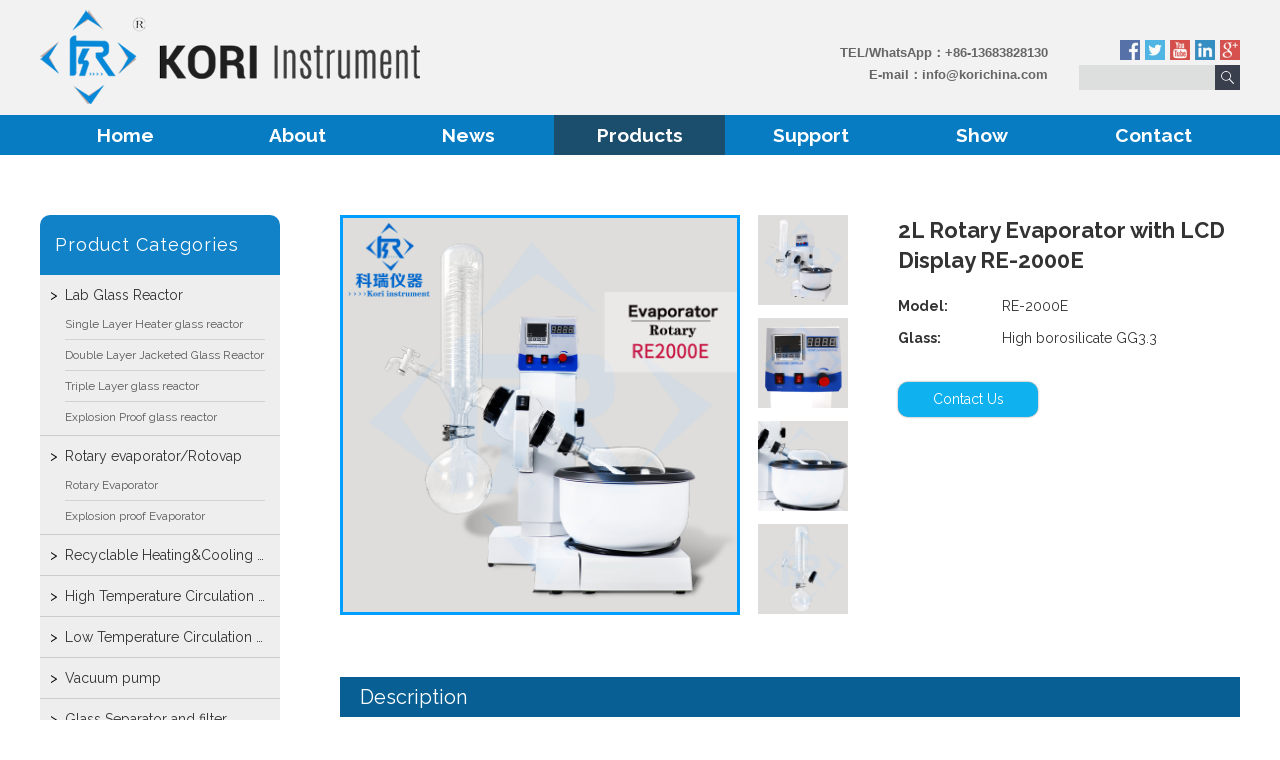

--- FILE ---
content_type: text/html; charset=UTF-8
request_url: http://www.korichina.com/?p=311
body_size: 22720
content:
<!doctype html>
<html class="no-js">
<head>
  <meta charset="utf-8">
  <meta http-equiv="X-UA-Compatible" content="IE=edge">
  <meta name="description" content="">
  <meta name="keywords" content="">
  <meta name="viewport" content="width=device-width, initial-scale=1, maximum-scale=1, user-scalable=no">
  <title>2L Vacuum Rotary evaporator price | Kori Instrument</title>
  
  <!-- Set render engine for 360 browser -->
  <meta name="renderer" content="webkit">

  <!-- No Baidu Siteapp-->
  <meta http-equiv="Cache-Control" content="no-siteapp"/>

  <link rel="icon" type="image/png" href="i/favicon.png">

  <!-- Add to homescreen for Chrome on Android -->
  <meta name="mobile-web-app-capable" content="yes">
  <link rel="icon" sizes="192x192" href="i/app-icon72x72@2x.png">

  <!-- Add to homescreen for Safari on iOS -->
  <meta name="apple-mobile-web-app-capable" content="yes">
  <meta name="apple-mobile-web-app-status-bar-style" content="black">
  <meta name="apple-mobile-web-app-title" content="Amaze UI"/>
  <link rel="apple-touch-icon-precomposed" href="i/app-icon72x72@2x.png">

  <!-- Tile icon for Win8 (144x144 + tile color) -->
  <meta name="msapplication-TileImage" content="i/app-icon72x72@2x.png">
  <meta name="msapplication-TileColor" content="#0e90d2">

  
<!-- All in One SEO Pack 2.3.9.1 by Michael Torbert of Semper Fi Web Design[316,338] -->
<meta name="description" itemprop="description" content="2L high borosilicate GG3.3 Vacuum rotary evaporator with LCD Display" />

<link rel="canonical" href="http://www.korichina.com/?p=311" />
<!-- /all in one seo pack -->
<style type="text/css">
img.wp-smiley,
img.emoji {
	display: inline !important;
	border: none !important;
	box-shadow: none !important;
	height: 1em !important;
	width: 1em !important;
	margin: 0 .07em !important;
	vertical-align: -0.1em !important;
	background: none !important;
	padding: 0 !important;
}
</style>
<link rel='stylesheet' id='wp-pagenavi-css'  href='http://www.korichina.com/wp-content/plugins/wp-pagenavi/pagenavi-css.css?ver=2.70' type='text/css' media='all' />
<link rel='stylesheet' id='main_style-css'  href='http://www.korichina.com/wp-content/themes/kerui/css/style.css?ver=1.0' type='text/css' media='all' />
<link rel='https://api.w.org/' href='http://www.korichina.com/?rest_route=/' />
<link rel="alternate" type="application/json+oembed" href="http://www.korichina.com/?rest_route=%2Foembed%2F1.0%2Fembed&#038;url=http%3A%2F%2Fwww.korichina.com%2F%3Fp%3D311" />
<link rel="alternate" type="text/xml+oembed" href="http://www.korichina.com/?rest_route=%2Foembed%2F1.0%2Fembed&#038;url=http%3A%2F%2Fwww.korichina.com%2F%3Fp%3D311&#038;format=xml" />

</head>
<body>

	<div id="header">
		<div class="main">
			<a id="logo" href="http://www.korichina.com"><img src="http://www.korichina.com/wp-content/themes/kerui/imgs/logo.png"></a>
			<div class="top_info">
				<p>TEL/WhatsApp：<a href="https://api.whatsapp.com/send?phone=+86-13683828130">+86-13683828130</a> <br/>E-mail：<a href="mailto:info@korichina.com">info@korichina.com</a></p>
			</div>
			<div class="top_r">
				<ul id="sns">
					<li><a href="https://www.facebook.com/linda.ren.90" class="sns_f"></a></li>
					<li><a href="https://twitter.com/glassreactor" class="sns_t"></a></li>
					<li><a href="#" class="sns_y"></a></li>
					<li><a href="https://www.linkedin.com/in/ren-linda-a45245123?trk=nav_responsive_tab_profile" class="sns_l"></a></li>
					<li><a href="#" class="sns_g"></a></li>
				</ul>
				<!-- Expandable Textfield -->
<form role="search" method="get" id="searchform" action="http://www.korichina.com/">
      <input type="text" id="s" name="s" value="">
      <input type="submit" id="submit" value="">
</form>
			</div>
		</div>
	</div>

	<div class="menu-main-container"><ul id="menu-main" class="main"><li id="menu-item-56" class="menu-item menu-item-type-post_type menu-item-object-page menu-item-56"><a href="http://www.korichina.com/">Home</a></li>
<li id="menu-item-51" class="menu-item menu-item-type-post_type menu-item-object-page menu-item-has-children menu-item-51"><a href="http://www.korichina.com/?page_id=8">About</a>
<ul class="sub-menu">
	<li id="menu-item-55" class="menu-item menu-item-type-post_type menu-item-object-page menu-item-55"><a href="http://www.korichina.com/?page_id=13">Introduction</a></li>
	<li id="menu-item-54" class="menu-item menu-item-type-post_type menu-item-object-page menu-item-54"><a href="http://www.korichina.com/?page_id=15">Culture</a></li>
	<li id="menu-item-53" class="menu-item menu-item-type-post_type menu-item-object-page menu-item-53"><a href="http://www.korichina.com/?page_id=17">Certificate</a></li>
	<li id="menu-item-52" class="menu-item menu-item-type-post_type menu-item-object-page menu-item-52"><a href="http://www.korichina.com/?page_id=19">Sale market</a></li>
</ul>
</li>
<li id="menu-item-57" class="menu-item menu-item-type-taxonomy menu-item-object-category menu-item-has-children menu-item-57"><a href="http://www.korichina.com/?cat=3">News</a>
<ul class="sub-menu">
	<li id="menu-item-58" class="menu-item menu-item-type-taxonomy menu-item-object-category menu-item-58"><a href="http://www.korichina.com/?cat=5">Company news</a></li>
	<li id="menu-item-59" class="menu-item menu-item-type-taxonomy menu-item-object-category menu-item-59"><a href="http://www.korichina.com/?cat=6">Industry news</a></li>
	<li id="menu-item-60" class="menu-item menu-item-type-taxonomy menu-item-object-category menu-item-60"><a href="http://www.korichina.com/?cat=7">Special report</a></li>
</ul>
</li>
<li id="menu-item-61" class="menu-item menu-item-type-taxonomy menu-item-object-category current-post-ancestor current-menu-parent current-post-parent menu-item-has-children menu-item-61"><a href="http://www.korichina.com/?cat=4">Products</a>
<ul class="sub-menu">
	<li id="menu-item-132" class="menu-item menu-item-type-taxonomy menu-item-object-category menu-item-has-children menu-item-132"><a href="http://www.korichina.com/?cat=8">Lab Glass Reactor</a>
	<ul class="sub-menu">
		<li id="menu-item-133" class="menu-item menu-item-type-taxonomy menu-item-object-category menu-item-133"><a href="http://www.korichina.com/?cat=22">Single Layer Heater glass reactor</a></li>
		<li id="menu-item-134" class="menu-item menu-item-type-taxonomy menu-item-object-category menu-item-134"><a href="http://www.korichina.com/?cat=23">Double Layer Jacketed Glass Reactor</a></li>
		<li id="menu-item-135" class="menu-item menu-item-type-taxonomy menu-item-object-category menu-item-135"><a href="http://www.korichina.com/?cat=24">Triple Layer glass reactor</a></li>
		<li id="menu-item-136" class="menu-item menu-item-type-taxonomy menu-item-object-category menu-item-136"><a href="http://www.korichina.com/?cat=25">Explosion Proof glass reactor</a></li>
	</ul>
</li>
	<li id="menu-item-137" class="menu-item menu-item-type-taxonomy menu-item-object-category current-post-ancestor current-menu-parent current-post-parent menu-item-has-children menu-item-137"><a href="http://www.korichina.com/?cat=9">Rotary evaporator/Rotovap</a>
	<ul class="sub-menu">
		<li id="menu-item-138" class="menu-item menu-item-type-taxonomy menu-item-object-category current-post-ancestor current-menu-parent current-post-parent menu-item-138"><a href="http://www.korichina.com/?cat=26">Rotary Evaporator</a></li>
		<li id="menu-item-139" class="menu-item menu-item-type-taxonomy menu-item-object-category menu-item-139"><a href="http://www.korichina.com/?cat=27">Explosion proof Evaporator</a></li>
	</ul>
</li>
	<li id="menu-item-140" class="menu-item menu-item-type-taxonomy menu-item-object-category menu-item-140"><a href="http://www.korichina.com/?cat=10">Recyclable Heating&amp;Cooling machine</a></li>
	<li id="menu-item-141" class="menu-item menu-item-type-taxonomy menu-item-object-category menu-item-141"><a href="http://www.korichina.com/?cat=11">High Temperature Circulation Bath</a></li>
	<li id="menu-item-142" class="menu-item menu-item-type-taxonomy menu-item-object-category menu-item-142"><a href="http://www.korichina.com/?cat=12">Low Temperature Circulation Bump</a></li>
	<li id="menu-item-144" class="menu-item menu-item-type-taxonomy menu-item-object-category menu-item-144"><a href="http://www.korichina.com/?cat=14">Vacuum pump</a></li>
	<li id="menu-item-148" class="menu-item menu-item-type-taxonomy menu-item-object-category menu-item-148"><a href="http://www.korichina.com/?cat=20">Glass Separator and filter</a></li>
</ul>
</li>
<li id="menu-item-46" class="menu-item menu-item-type-post_type menu-item-object-page menu-item-has-children menu-item-46"><a href="http://www.korichina.com/?page_id=23">Support</a>
<ul class="sub-menu">
	<li id="menu-item-49" class="menu-item menu-item-type-post_type menu-item-object-page menu-item-49"><a href="http://www.korichina.com/?page_id=25">Data download</a></li>
	<li id="menu-item-48" class="menu-item menu-item-type-post_type menu-item-object-page menu-item-48"><a href="http://www.korichina.com/?page_id=27">FAQ</a></li>
	<li id="menu-item-47" class="menu-item menu-item-type-post_type menu-item-object-page menu-item-47"><a href="http://www.korichina.com/?page_id=29">Maintenance</a></li>
</ul>
</li>
<li id="menu-item-50" class="menu-item menu-item-type-post_type menu-item-object-page menu-item-50"><a href="http://www.korichina.com/?page_id=21">Show</a></li>
<li id="menu-item-45" class="menu-item menu-item-type-post_type menu-item-object-page menu-item-45"><a href="http://www.korichina.com/?page_id=31">Contact</a></li>
</ul></div>
		<div class="main main-body">

	<div class="sidebar">

	<div class="procats">
		<h2>Product Categories</h2>
		<ul>
			<li class="cat-item cat-item-8"><a href="http://www.korichina.com/?cat=8" >Lab Glass Reactor</a>
<ul class='children'>
	<li class="cat-item cat-item-22"><a href="http://www.korichina.com/?cat=22" >Single Layer Heater glass reactor</a>
</li>
	<li class="cat-item cat-item-23"><a href="http://www.korichina.com/?cat=23" >Double Layer Jacketed Glass Reactor</a>
</li>
	<li class="cat-item cat-item-24"><a href="http://www.korichina.com/?cat=24" >Triple Layer glass reactor</a>
</li>
	<li class="cat-item cat-item-25"><a href="http://www.korichina.com/?cat=25" >Explosion Proof glass reactor</a>
</li>
</ul>
</li>
	<li class="cat-item cat-item-9"><a href="http://www.korichina.com/?cat=9" >Rotary evaporator/Rotovap</a>
<ul class='children'>
	<li class="cat-item cat-item-26"><a href="http://www.korichina.com/?cat=26" >Rotary Evaporator</a>
</li>
	<li class="cat-item cat-item-27"><a href="http://www.korichina.com/?cat=27" >Explosion proof Evaporator</a>
</li>
</ul>
</li>
	<li class="cat-item cat-item-10"><a href="http://www.korichina.com/?cat=10" >Recyclable Heating&amp;Cooling machine</a>
</li>
	<li class="cat-item cat-item-11"><a href="http://www.korichina.com/?cat=11" >High Temperature Circulation Bath</a>
</li>
	<li class="cat-item cat-item-12"><a href="http://www.korichina.com/?cat=12" >Low Temperature Circulation Bump</a>
</li>
	<li class="cat-item cat-item-14"><a href="http://www.korichina.com/?cat=14" >Vacuum pump</a>
</li>
	<li class="cat-item cat-item-20"><a href="http://www.korichina.com/?cat=20" >Glass Separator and filter</a>
</li>
	<li class="cat-item cat-item-238"><a href="http://www.korichina.com/?cat=238" title="Stainless steel reactor 1l 2l 3l 5l 10l 20l 30l 50l 100l 150l 200liter
Customized reactor system">Stainless steel Reactor</a>
<ul class='children'>
	<li class="cat-item cat-item-250"><a href="http://www.korichina.com/?cat=250" title="Stainless steel reactor 1-200l">Stainless steel reactor 1-200l</a>
</li>
</ul>
</li>
		</ul>
	</div>

	<div class="sidecont">
		<h2>Contact Us</h2>
		<ul>
			<li>Tel: +86-13683828130 </li>
                        <li>WhatsApp: <a href="https://api.whatsapp.com/send?phone=+86-13683828130">+86-13683828130</a> </li>
			<li>Fax: 0086-371-64867188</li>
			<li>E-mail: <a href="mailto:info@korichina.com">info@korichina.com</a></li>
			<li>Address: Mugou Village, Gaoshan District, Xingyang, Zhengzhou City, 450100,Henan Province ,China</li>
		</ul>
		<img class="contpic" src="http://www.korichina.com/wp-content/themes/kerui/imgs/sidecont.jpg">
	</div>

</div>	<div class="single_container">
<div class="main_content pro_cont">

	<div class="pro_intro">
		<div class="prothumb">
			<img width="800" height="800" src="http://www.korichina.com/wp-content/uploads/2020/05/RE2000E.jpg" class="attachment-post-thumbnail size-post-thumbnail wp-post-image" alt="RE2000E" srcset="http://www.korichina.com/wp-content/uploads/2020/05/RE2000E.jpg 800w, http://www.korichina.com/wp-content/uploads/2020/05/RE2000E-150x150.jpg 150w, http://www.korichina.com/wp-content/uploads/2020/05/RE2000E-300x300.jpg 300w, http://www.korichina.com/wp-content/uploads/2020/05/RE2000E-768x768.jpg 768w" sizes="(max-width: 800px) 100vw, 800px" />		</div>

		<ul class="propics">
						<li class="pro_pic_s">
					<a href="http://www.korichina.com/wp-content/uploads/2020/05/RE200B1.jpg">
						<img src="http://www.korichina.com/wp-content/uploads/2020/05/RE200B1.jpg">
					</a>
				</li>
						<li class="pro_pic_s">
					<a href="http://www.korichina.com/wp-content/uploads/2020/05/RE200B2.jpg">
						<img src="http://www.korichina.com/wp-content/uploads/2020/05/RE200B2.jpg">
					</a>
				</li>
						<li class="pro_pic_s">
					<a href="http://www.korichina.com/wp-content/uploads/2020/05/RE200B3.jpg">
						<img src="http://www.korichina.com/wp-content/uploads/2020/05/RE200B3.jpg">
					</a>
				</li>
						<li class="pro_pic_s">
					<a href="http://www.korichina.com/wp-content/uploads/2020/05/RE200B4.jpg">
						<img src="http://www.korichina.com/wp-content/uploads/2020/05/RE200B4.jpg">
					</a>
				</li>
				</ul>

		<div class="proinfor">
			<h1>2L Rotary Evaporator with LCD Display RE-2000E</h1>
							<p>
					<span>Model:</span>
					RE-2000E				</p>
										<p>
					<span>Glass:</span>
					High borosilicate GG3.3				</p>
									<a class="gotoform" href="#xz-form">Contact Us</a>
		</div>
		<div class="clr"></div>
	</div>

	<div class="prodes">
		<h2>Description</h2>
		<p>A rotary Evaporator is a device used in Extraction laboratories for efficient and gentle distillation of solvents from samples by evaporation.</p>
<p>The rotating flask continuously covers a large surface area with a thin film which is ideal for rapid heat transfer. Fortuitously, the thin film also ensures uniform heat distribution without local heating. The facility to work the unit under full vacuum further facilitates evaporation at as low temperature as possible. That is to say, both boiling point and residence time are significantly reduced. These features combined, renders rotary film evaporator to be ideally suited for evaporation of heat sensitive material. It is equally successful for evaporation of suspension in crystallization processes, drying of powder / granules etc.</p>
	</div>

		<div class="prodata">
		<h2>Tech Data</h2>
		<table width="100%">
<tbody>
<tr>
<td width="184">Model</td>
<td width="143">RE-2000E</td>
</tr>
<tr>
<td width="184">Rotating Flask （L)</td>
<td width="143">1</td>
</tr>
<tr>
<td width="184">Collecting Bottle (L）</td>
<td width="143">0.5</td>
</tr>
<tr>
<td width="184">Vacuum(Mpa)</td>
<td width="143">-0.098</td>
</tr>
<tr>
<td width="184">Stirring Speed（RPM)</td>
<td width="143">0-120</td>
</tr>
<tr>
<td width="184">Temperature Range</td>
<td width="143">Room～99℃</td>
</tr>
<tr>
<td width="184">Stirring Power(W)</td>
<td width="143">40</td>
</tr>
<tr>
<td width="184">Bath Power(KW)</td>
<td width="143">1.5</td>
</tr>
<tr>
<td width="184">Tem.Accuracy</td>
<td width="143">±1℃</td>
</tr>
<tr>
<td width="184">Supply Voltage(V)</td>
<td width="143">220V/50Hz</td>
</tr>
<tr>
<td width="184">Size（L*W*HMM）</td>
<td width="143">650*450*720</td>
</tr>
</tbody>
</table>
	</div>
	
		<div class="profea">
		<h2>Feature</h2>
		<ol>
<li>Strong &amp;Durable Stainless Steel Structure and Rotational Rod( SS304)</li>
<li>High Borosilicate GG3.3 flask with uniform thickness (6-8mm)</li>
<li>Double Coil pipe Condenser</li>
<li>PTFE sealing Valve without dead corner</li>
<li>Intelligent Digital Temperature Controller (Actual &amp;Setting Temperature)</li>
<li>AC induction motor</li>
<li>The motor is no brush, and no spark, low noise, adjustable speed of frequency converter</li>
<li>Ex-proof Motor is optional</li>
</ol>
	</div>
	
</div>

<div id="xz-form">
	<h2>Send Message</h2>
<script src="http://v1.xzgoogle.com/form.php?m=Tpl&a=getJs&id=29"></script></div>
</div>
	<div class="clr"></div>
</div>
<div class="bottom">
	<div class="main">
		<div class="menu-footer-container"><ul id="menu-footer" class="menu"><li id="menu-item-82" class="menu-item menu-item-type-post_type menu-item-object-page menu-item-has-children menu-item-82"><a href="http://www.korichina.com/?page_id=8">About</a>
<ul class="sub-menu">
	<li id="menu-item-86" class="menu-item menu-item-type-post_type menu-item-object-page menu-item-86"><a href="http://www.korichina.com/?page_id=13">Introduction</a></li>
	<li id="menu-item-85" class="menu-item menu-item-type-post_type menu-item-object-page menu-item-85"><a href="http://www.korichina.com/?page_id=15">Culture</a></li>
	<li id="menu-item-84" class="menu-item menu-item-type-post_type menu-item-object-page menu-item-84"><a href="http://www.korichina.com/?page_id=17">Certificate</a></li>
	<li id="menu-item-83" class="menu-item menu-item-type-post_type menu-item-object-page menu-item-83"><a href="http://www.korichina.com/?page_id=19">Sale market</a></li>
</ul>
</li>
<li id="menu-item-87" class="menu-item menu-item-type-taxonomy menu-item-object-category menu-item-has-children menu-item-87"><a href="http://www.korichina.com/?cat=3">News</a>
<ul class="sub-menu">
	<li id="menu-item-88" class="menu-item menu-item-type-taxonomy menu-item-object-category menu-item-88"><a href="http://www.korichina.com/?cat=5">Company news</a></li>
	<li id="menu-item-89" class="menu-item menu-item-type-taxonomy menu-item-object-category menu-item-89"><a href="http://www.korichina.com/?cat=6">Industry news</a></li>
	<li id="menu-item-90" class="menu-item menu-item-type-taxonomy menu-item-object-category menu-item-90"><a href="http://www.korichina.com/?cat=7">Special report</a></li>
</ul>
</li>
<li id="menu-item-78" class="menu-item menu-item-type-post_type menu-item-object-page menu-item-has-children menu-item-78"><a href="http://www.korichina.com/?page_id=23">Support</a>
<ul class="sub-menu">
	<li id="menu-item-81" class="menu-item menu-item-type-post_type menu-item-object-page menu-item-81"><a href="http://www.korichina.com/?page_id=25">Data download</a></li>
	<li id="menu-item-80" class="menu-item menu-item-type-post_type menu-item-object-page menu-item-80"><a href="http://www.korichina.com/?page_id=27">FAQ</a></li>
	<li id="menu-item-79" class="menu-item menu-item-type-post_type menu-item-object-page menu-item-79"><a href="http://www.korichina.com/?page_id=29">Maintenance</a></li>
</ul>
</li>
<li id="menu-item-91" class="menu-item menu-item-type-taxonomy menu-item-object-category current-post-ancestor current-menu-parent current-post-parent menu-item-has-children menu-item-91"><a href="http://www.korichina.com/?cat=4">Products</a>
<ul class="sub-menu">
	<li id="menu-item-92" class="menu-item menu-item-type-taxonomy menu-item-object-category menu-item-92"><a href="http://www.korichina.com/?cat=8">Lab Glass Reactor</a></li>
	<li id="menu-item-93" class="menu-item menu-item-type-taxonomy menu-item-object-category current-post-ancestor current-menu-parent current-post-parent menu-item-93"><a href="http://www.korichina.com/?cat=9">Rotary evaporator/Rotovap</a></li>
	<li id="menu-item-94" class="menu-item menu-item-type-taxonomy menu-item-object-category menu-item-94"><a href="http://www.korichina.com/?cat=10">High &#038; low temperature cycling device</a></li>
	<li id="menu-item-95" class="menu-item menu-item-type-taxonomy menu-item-object-category menu-item-95"><a href="http://www.korichina.com/?cat=11">High Temperature Circulation Bath</a></li>
	<li id="menu-item-96" class="menu-item menu-item-type-taxonomy menu-item-object-category menu-item-96"><a href="http://www.korichina.com/?cat=12">Low Temperature Circulation Bump</a></li>
	<li id="menu-item-98" class="menu-item menu-item-type-taxonomy menu-item-object-category menu-item-98"><a href="http://www.korichina.com/?cat=14">Vacuum pump</a></li>
	<li id="menu-item-152" class="menu-item menu-item-type-taxonomy menu-item-object-category menu-item-152"><a href="http://www.korichina.com/?cat=20">Glass Separator and filter</a></li>
</ul>
</li>
</ul></div>
		<div class="btm_cont">
			<h2>Contact</h2>
			<ul>
				<li>Tel/WhatsApp: <a href="https://api.whatsapp.com/send?phone=+86-13683828130">+86-13683828130</a> </li>
				<li>E-mail: <a href="mailto:info@korichina.com">info@korichina.com</a></li>
				<li>Add: Gaoshan district, Xingyang city, HeNan province, 450100, china</li>
			</ul>
		</div>
		<div class="clr"></div>
	</div>
</div>

<footer>
	<div class="main">
		<p class="fl">Copyright © 2008-2018 KORI Equipment Factory ALL Rights Reserevd</p>
		<p class="fr">
			<a href="#">Laboratory & scientific equipment manufacturer</a>
			<a href="#">Glass reactor</a>
			<a href="#">Rotary evaporator</a>
			<a href="#">Vacuum pump</a>
		</p>
	</div>
</footer>

<!--[if lt IE 9]>
<script src="http://code.jquery.com/jquery-1.12.0.min.js"></script>
<script src="//cdn.staticfile.org/modernizr/2.8.3/modernizr.js"></script>
<script src="/js/polyfill/rem.min.js"></script>
<script src="//libs.useso.com/js/respond.js/1.4.2/respond.min.js"></script>
<script src="//cdn.amazeui.org/amazeui/2.1.0/js/amazeui.legacy.min.js"></script>
<![endif]-->

<!--[if (gte IE 9)|!(IE)]><!-->
<script src="http://www.korichina.com/wp-content/themes/kerui/js/lab.js"></script>
<!--<![endif]-->
<script>
	$(document).ready(function(){
		$('.flexslider').flexslider();

		$('#menu-main li').hover(function(){
			$(this).toggleClass('current');
		});

		$(".pro_pic_s").mouseenter(function(){
			var img = $(this).find('img').attr("src");
			$(".prothumb img").attr("srcset",img);
		});
		jQuery('#slider-right').click(function(){
			jQuery('.sliders_box').scrollTo('+=1230px', 800,{  easing:'swing', queue:true, axis:'x' });
		});
		jQuery('#slider-left').click(function(){
			jQuery('.sliders_box').scrollTo('-=1230px', 800,{  easing:'swing', queue:true, axis:'x' });
		});
	});
</script>
</body>
</html>

--- FILE ---
content_type: text/html; charset=utf-8
request_url: https://v1.xzgoogle.com/form.php?m=Tpl&a=getJs&id=29
body_size: 61
content:
document.write('<iframe src="" id="v3Frame" name="kFrame" frameborder="0" scrolling="no" width="0" height="0" allowTransparency="true"></iframe>');
document.write('<script>document.getElementById("v3Frame").width="100%";document.getElementById("v3Frame").height="340px";document.getElementById("v3Frame").src="https://v1.xzgoogle.com/form.php?m=Tpl&a=getById&id=29&fromlink="+encodeURIComponent(document.URL);</script>');

--- FILE ---
content_type: text/html; charset=utf-8
request_url: https://v1.xzgoogle.com/form.php?m=Tpl&a=getById&id=29&fromlink=http%3A%2F%2Fwww.korichina.com%2F%3Fp%3D311
body_size: 1501
content:
<!DOCTYPE html>
<html xmlns="http://www.w3.org/1999/xhtml">
<head>
<meta http-equiv="Content-Type" content="text/html; charset=utf-8" />
<title></title>
<style>
body{font-size:12px;text-align:left;line-height:20px;font-family:Arial, Helvetica, sans-serif;color:#4d5159;}
p,body{padding:0px;margin:0px;}
.ctleftp{padding-top:12px;padding-bottom:3px;border-top:0px solid #a4a4a4;}
.ctleft{margin-left:20px;width:580px;}
.ctleft td span{color:#F00;padding-left:4px;}
.ctipt{width:220px; height:22px; line-height:20px; border:1px solid #AFAFAF; background:#F7F7F7; padding:0 2px;}
.ctt{width:510px;}
.cttxt{overflow:auto;width:510px; height:60px; border:1px solid #AFAFAF; background:#F7F7F7; padding:0 2px;}
.iqbtn{width:97px; height:29px; background-color:rgb(247,59,0); border:none; color:#ffffff; cursor:pointer; margin-top:18px;}
</style>
<script type="text/javascript">
function $g(obj){return document.getElementById(obj);}

function chkInquiry(){
	if($g("userName").value==""){alert("Please input your Name ! ");$g("userName").focus();return false;}
     if($g("uCountry").value==""){alert("Please input your Country ! ");$g("uCountry").focus();return false;}
	if($g("Message").value==""){alert("Please input your Message ! ");$g("Message").focus();return false;}
	if($g("userEMail").value==""){alert("Please input your E-Mail ! ");$g("userEMail").focus();return false;}else{if(!isEmail($g("userEMail").value)){alert("Your E-Mail is error ! ");$g("userEMail").focus();return false;}}
}

function isEmail(strEmail) {
    if (strEmail.search(/^\w+((-\w+)|(\.\w+))*\@[A-Za-z0-9]+((\.|-)[A-Za-z0-9]+)*\.[A-Za-z0-9]+$/) != -1)
        return true;
    else
        return false;
}
</script>
</head>
<body style="BACKGROUND-COLOR:transparent">
<p class="ctleftp"></p>
<div class="ctleft">
  <form action="/form.php?m=Data&a=saveInquiry"  method="post" onsubmit="return chkInquiry()" id="msgForm" name="msgForm" >
	



<input type="hidden" name="formId"  value="29" />
<input type="hidden" name="mailto"  value="info@korichina.com" />
<input type="hidden" name="customerId"  value="114" />
<input type="hidden" name="gaTrackId"  value="" />
<input type="hidden" name="adWordsConversionId"  value="" />
<input type="hidden" name="adWordsConversionLabel"  value="" />
<input type="hidden" name="yandexTrackId"  value="" />
<input type="hidden" name="yandexTrackFormSubmitGoalId"  value="form_submit" />

<input type="hidden" name="webDomain"  value="" />
<input type="hidden" name="fromDomain"  value="www.korichina.com" />
<input type="hidden" name="fromlink"  value="http://www.korichina.com/?p=311" />
<input type="hidden" name="fromPath"  value="/?p=311" />

<input type="hidden" name="navigator.language"   />
<input type="hidden" name="navigator.platform"   />
<input type="hidden" name="navigator.userAgent"  />
<input type="hidden" name="screen.width" />
<input type="hidden" name="screen.height" />
<input type="hidden" name="document.body.clientWidth" />
<input type="hidden" name="document.body.clientHeight" />
<input type="hidden" name="window.innerWidth" />
<input type="hidden" name="window.innerHeight" />


<script type="text/javascript">
(function(w,d){
var forms=d.forms;
for(var i=0;i<forms.length;i++){
	var inputs=forms[i].getElementsByTagName('input');
	for(var j=0;j<inputs.length;j++){
		var inp=inputs[j];
		if(/\w+\.\w+/.test(inp.name)){
			var vs=inp.name.trim().split('.');
			if(vs.length==2){
				inp.value=w[vs[0]][vs[1]];
			}else if(vs.length==3){
				inp.value=w[vs[0]][vs[1]][vs[2]];
			}else if(vs.length==4){
				inp.value=w[vs[0]][vs[1]][vs[2][vs[3]]];
			}
		}
	}
}})(window,document)
</script>

	<input type="hidden" name="pWin" id="pWin" value="">
    <input type="hidden" name="Act" value="Inquiry">
    <input type="hidden" name="iLang" value="en">
<table align="center" cellpadding="2" cellspacing="0" border="0" width="100%">
    <tr>
      <td width="50%">Name:<span>*</span><br>
        <input type="text" name="userName" id="userName" maxlength="80" class="ctipt"></td>
      <td width="50%">Tel:<br>
        <input type="text" name="userTel" id="userTel" maxlength="80" class="ctipt"></td>
    </tr>
    <tr>
      <td width="50%">E-mail:<span>*</span><br>
        <input type="text" name="userEMail" id="userEMail" maxlength="200" class="ctipt"></td>
      <td width="50%">Country:<span>*</span><br>
        <input type="text" name="uCountry" id="uCountry" maxlength="80" class="ctipt"></td>
    </tr>
    <tr>
      <td colspan="2">Company:<br>
        <input type="text" name="Company" id="Company" maxlength="80" class="ctipt ctt"></td>
    </tr>
    <tr>
      <td colspan="2">Message:<span>*</span><br>
        <textarea name="Message" id="Message" class="cttxt"></textarea></td>
    </tr>
    <tr>
      <td colspan="2"><input type="submit" value="Inquiry Now" class="iqbtn"></td>
    </tr>
</table>
 </form>
</div>
<script language="javascript">
var cUrl=document.URL;
var fUrl=cUrl.split("?w=")[1];
$g("pWin").value=fUrl;
//msgForm.pWin.value=window.location.href;
//alert($g("pWin").value);
//alert(window.location.href);
</script>
<script defer src="https://static.cloudflareinsights.com/beacon.min.js/vcd15cbe7772f49c399c6a5babf22c1241717689176015" integrity="sha512-ZpsOmlRQV6y907TI0dKBHq9Md29nnaEIPlkf84rnaERnq6zvWvPUqr2ft8M1aS28oN72PdrCzSjY4U6VaAw1EQ==" data-cf-beacon='{"version":"2024.11.0","token":"db58b1cd842c47b3973dec21463c8cba","r":1,"server_timing":{"name":{"cfCacheStatus":true,"cfEdge":true,"cfExtPri":true,"cfL4":true,"cfOrigin":true,"cfSpeedBrain":true},"location_startswith":null}}' crossorigin="anonymous"></script>
</body>
</html>

--- FILE ---
content_type: text/css
request_url: http://www.korichina.com/wp-content/themes/kerui/css/style.css?ver=1.0
body_size: 17372
content:
/*! normalize.css v3.0.3 | MIT License | github.com/necolas/normalize.css */@import "https://fonts.googleapis.com/css?family=Raleway:400,700";html{font-family:sans-serif;-ms-text-size-adjust:100%;-webkit-text-size-adjust:100%}body{margin:0}article,aside,details,figcaption,figure,footer,header,hgroup,main,menu,nav,section,summary{display:block}audio,canvas,progress,video{display:inline-block;vertical-align:baseline}audio:not([controls]){display:none;height:0}[hidden],template{display:none}a{background-color:transparent}a:active,a:hover{outline:0}abbr[title]{border-bottom:1px dotted}b,strong{font-weight:bold}dfn{font-style:italic}h1{font-size:2em;margin:0.67em 0}mark{background:#ff0;color:#000}small{font-size:80%}sub,sup{font-size:75%;line-height:0;position:relative;vertical-align:baseline}sup{top:-0.5em}sub{bottom:-0.25em}img{border:0}svg:not(:root){overflow:hidden}figure{margin:1em 40px}hr{box-sizing:content-box;height:0}pre{overflow:auto}code,kbd,pre,samp{font-family:monospace, monospace;font-size:1em}button,input,optgroup,select,textarea{color:inherit;font:inherit;margin:0}button{overflow:visible}button,select{text-transform:none}button,html input[type="button"],input[type="reset"],input[type="submit"]{-webkit-appearance:button;cursor:pointer}button[disabled],html input[disabled]{cursor:default}button::-moz-focus-inner,input::-moz-focus-inner{border:0;padding:0}input{line-height:normal}input[type="checkbox"],input[type="radio"]{box-sizing:border-box;padding:0}input[type="number"]::-webkit-inner-spin-button,input[type="number"]::-webkit-outer-spin-button{height:auto}input[type="search"]{-webkit-appearance:textfield;box-sizing:content-box}input[type="search"]::-webkit-search-cancel-button,input[type="search"]::-webkit-search-decoration{-webkit-appearance:none}fieldset{border:1px solid #c0c0c0;margin:0 2px;padding:0.35em 0.625em 0.75em}legend{border:0;padding:0}textarea{overflow:auto}optgroup{font-weight:bold}table{border-collapse:collapse;border-spacing:0}td,th{padding:0}*{box-sizing:border-box;font-family:'Raleway', sans-serif}ul{padding:0}li{list-style:none}a{text-decoration:none;color:#333}.clr{clear:both}.main{width:1200px;margin:0 auto}#header{height:115px;background:#f2f2f2;padding-top:10px}#header .main{position:relative}#header .top_info{position:absolute;top:32px;left:800px;line-height:22px;color:#666;font-size:13px}#header .top_info p{margin:0;font-family:sans-serif;text-align:right;font-weight:bold}#header .top_info a{color:#666;text-decoration:none;font-family:sans-serif}#header .top_info a:hover{color:#333}#logo{float:left}#logo img{display:block}#searchform{position:absolute;top:55px;right:0;}#s{font-size:12px;background:#dddede;border:none;line-height:25px;padding:0 10px;width:136px}#submit{float:right;border:none;background:url('../imgs/search.png?1470839024') 50% 50% no-repeat #3a3f4d;background-size:50%;width:25px;height:25px}#submit:hover{opacity:.8}.menu-main-container{height:40px;background:#087cc2}#menu-main>li{position:relative;float:left;width:14.28%;line-height:40px;text-align:center;font-size:larger}#menu-main>li a{color:#fff;display:block}#menu-main>li>a{font-weight:bold}#menu-main>li ul{display:none;font-size:14px;background:rgba(0,137,220,0.7);border-bottom:solid 6px #1B4D6C}#menu-main>li ul li{position:relative;width:171px;text-align:left;padding:0 20px;display:block}#menu-main>#menu-item-61 ul li{width:360px}#menu-main>li ul li:hover{background:#0266a2}#menu-main>li.current-menu-item,#menu-main>li.current-menu-ancestor,#menu-main>li.current-menu-parent,#menu-main>li:hover{background:#1b4d6c}#menu-main>li>ul .sub-menu{opacity:.9;display:none;position:absolute;left:100%;top:0}#menu-main>li>ul>li.current ul{display:block}#menu-main .current ul{display:block;position:absolute;z-index:9}#sns{margin-top:30px;float:right}#sns li{display:block;float:left;margin-right:5px;opacity:.8}#sns li:last-child{margin-right:0}#sns li:hover{opacity:1}#sns li a{width:20px;height:20px;display:block;background:url('../imgs/sns.jpg?1471357733') 0 0 no-repeat;background-size:auto 100%}#sns li a.sns_f{background-position:0px 0}#sns li a.sns_t{background-position:-20px 0}#sns li a.sns_y{background-position:-40px 0}#sns li a.sns_l{background-position:-60px 0}#sns li a.sns_g{background-position:-80px 0}.bottom{background:#035182;color:#fff;font-size:13px;line-height:2em;height:270px;padding-top:20px;margin-top:45px}#menu-footer>li{width:11%;padding-right:20px;float:left}#menu-footer>li a{color:#fff;display:block}#menu-footer>li a:hover{opacity:.8}#menu-footer>li>a{font-size:20px;margin-bottom:20px;border-left:solid 5px;padding-left:5px;line-height:1em}#menu-footer>li ul li{border-bottom:dotted 1px #087CC2}.btm_pros,.btm_cont{width:18%;float:left;margin-left:6%}.btm_pros h2,.btm_cont h2{font-size:20px;margin:0 0 20px;border-left:solid 5px;padding-left:5px;line-height:1em}.btm_pros li,.btm_cont li{border-bottom:dotted 1px #087CC2}.btm_pros li a,.btm_cont li a{color:#fff}.btm_pros li a:hover,.btm_cont li a:hover{opacity:.8}.btm_pros{padding-right:20px}footer{background:#02304d;padding:10px 0;height:60px;color:#fff;font-size:12px}footer .fl{float:left}footer .fr{float:right}footer .fr a{color:#fff;margin-left:8px}.home_intro{background:#f2f2f2;padding:30px 50px}.home_intro p{line-height:1.5em;margin-bottom:1em}.home_intro p strong{font-size:1.8em;margin-bottom:1.5em;display:block}.home_info_box{height:334px;margin:40px 0}.home_info{width:32%;margin-right:2%;display:block;float:left}.home_info.home_info3{margin-right:0}.home_info img{display:block;width:100%}a.home_info:hover{opacity:.8}.home_info3{background:#ece9e9;height:100%}.home_info3 p.title{background:url('../imgs/down.png?1470846422') 95% 50% no-repeat #155377;line-height:50px;margin:0;font-size:1.5em;color:#fff;padding:0 20px}.home_info3 ul{padding:0 20px 20px}.home_info3 a{display:block;width:250px;white-space:nowrap;overflow:hidden;text-overflow:ellipsis;color:#333;font-size:13px;line-height:30px}.home_info3 a:hover{opacity:.8}.home_info3 li{position:relative;border-bottom:dotted 1px #999}.home_info3 span{position:absolute;right:0;top:0;font-size:10px;color:#999;line-height:30px}#menu-about{width:300px;float:left}#menu-about li{line-height:50px;font-size:20px;width:220px;border-bottom:solid 1px #fff}#menu-about li a{background:#116792;color:#fff;display:block;padding:0 30px}#menu-about li a:hover{background:#087CC2}#menu-about li:last-child{border-bottom:none}#menu-about li.current_page_item a{background:#087CC2}#menu-about:before{content:"";display:block;width:0px;height:0px;border-left:solid 220px #116792;border-top:solid 20px transparent}#menu-about:after{content:"";display:block;width:0px;height:0px;border-left:solid 220px #116792;border-bottom:solid 20px transparent}.about_container{float:right;width:900px}.about_container h2{font-size:20px;font-weight:normal;margin-bottom:1em;color:#000;text-shadow:1px 1px 0 rgba(0,0,0,0.3)}.about_content{margin-bottom:60px}.about_content p{font-size:16px;line-height:34px;color:#838383;margin-bottom:30px;margin-top:0}.about_content img{max-width:100%}.why li{width:233px;margin-right:100px;float:left;height:300px;background:url('../imgs/about-bg.jpg?1470925730') 0 0 no-repeat}.why li:nth-child(3n){margin-right:0}.why li h3{font-size:20px;line-height:1;margin:100px 0 20px;font-weight:normal}.why li.wcu2{background-position:-300px 0}.why li.wcu3{background-position:-600px 0}.why li.wcu4{background-position:-900px 0}.why li.wcu5{background-position:-1200px 0}.why li.wcu6{background-position:-1500px 0}.why li.wcu6 p{font-size:20px;line-height:140px;text-align:center;color:#fff;text-decoration:underline;width:200px;background:#1045a6;box-shadow:-20px -20px 0 #ddd;margin:100px 0 0;letter-spacing:2px}.why .wcu{font-size:14px;line-height:26px;color:#838383}.why .wcu p{margin:0}.sidebar{float:left;width:240px;margin-right:60px}.sidebar h2{line-height:60px;background:#1182c8;border-radius:10px 10px 0 0;margin:0;padding:0 15px;font-size:18px;color:#fff;font-weight:normal;letter-spacing:1px}.sidebar ul.children{border-bottom:none;background:transparent;margin-top:-6px;margin-bottom:3px}.sidebar ul.children li{padding:0;font-size:smaller;line-height:30px;opacity:.8}.sidebar ul.children li:before{display:none}.sidebar ul.children li:last-child{border-bottom:none}.procats ul{margin:0 0 50px;background:#eee;border-bottom:solid 5px #999}.procats ul li{line-height:40px;padding:0 15px 0 25px;font-size:14px;position:relative;border-bottom:solid 1px #ccc}.procats ul li:hover{background:#ddd}.cat-item.cat-item-8:hover,.cat-item.cat-item-9:hover{background: transparent}.procats ul li:before{content:">";display:block;width:5px;position:absolute;left:10px}.procats ul li a{color:#333;overflow:hidden;text-overflow:ellipsis;white-space:nowrap;display:block;width:200px}.procats ul li a:hover{color:#666}.sidecont ul{margin:0;background:#eee;padding:20px 15px;font-size:14px;line-height:1.8em;color:#333}.sidecont ul a{color:#333}.sidecont ul a:hover{color:#666}img.contpic{display:block;border-bottom:solid 5px #999}.cat_container,.single_container,.about_content{float:left;width:900px}.cat_container h1,.single_container h1,.about_content h1{margin-top:0}.cat_container img,.single_container img,.about_content img{max-width:100%;height:auto}.newscats{margin:0}.newscats a{color:#333}.newscats li{color:#000;font-size:18px;font-weight:normal;float:left;width:200px;background:#f2f2f2;line-height:2em;padding:0 20px;display:block;border:solid 1px #999;border-bottom:solid 1px transparent;text-align:center;margin-right:10px;border-radius:5px 5px 0 0}.newscats li.current-cat,.newscats li:hover{background:#1182C8}.newscats li.current-cat a,.newscats li:hover a{color:#fff}.newslist{border:solid 1px #999;padding:3em}.newslist li{line-height:40px;border-bottom:dotted 1px #999;position:relative}.newslist li a{color:#333;display:block}.newslist li a:hover{color:#666;background:#f2f2f2}.newslist li span{position:absolute;right:0;top:0;line-height:40px;font-size:12px;color:#666;z-index:9}.meta{font-size:smaller;color:#999;line-height:3em}.main-body{margin:60px auto}.cat_container>ul{margin-top:0px}.pro_list_item{height:280px;border-bottom:solid 1px #ccc;margin-bottom:30px}.pro_list_item .thumb{width:250px;margin-right:50px;display:block;float:left}.pro_list_item .thumb img{width:100%;display:block;height:auto}.pro_list_item .thumb:hover{opacity:.8}.pro_list_item .proti{color:#000;font-size:20px;line-height:1;margin-bottom:1em;font-weight:bold}.pro_list_item .proti:hover{color:#333}.pro_list_item p{color:#74787a;font-size:16px;line-height:1.6em;max-height:160px;overflow:hidden}.pro_list_item .morebtn{width:140px;height:35px;text-align:center;color:#fff;font-size:14px;display:block;background:#10b1ef;box-shadow:0 0 2px rgba(0,0,0,0.5);float:left;line-height:35px;border-radius:10px}.pro_list_item .morebtn:hover{background:#40a1c5}.hot_pro li{width:380px;margin-right:30px;margin-bottom:30px;float:left;border:solid 1px #ccc}.hot_pro li:last-child{margin-right:0}.hot_pro li img{width:100%;height:auto}.hot_pro li:hover{opacity:.8}.pro_cont{color:#333;line-height:2em}.pro_cont h2{background:#085f94;color:#fff;font-weight:normal;line-height:40px;font-size:20px;padding:0 20px;margin:50px 0 30px}.prothumb{width:400px;border:solid 3px #009eff;float:left}.prothumb img{display:block;width:100%;height:auto}.propics{width:90px;margin:0 0 0 18px;float:left}.propics li{width:100%;margin-bottom:13px}.propics li img{width:100%;height:auto;display:block}.propics li:hover{opacity:.8}.proinfor{margin-left:50px;float:left;width:340px;line-height:2em}.proinfor h1{line-height:1.4em;font-size:22px}.proinfor p{font-size:14px;margin:0}.proinfor p span{width:100px;display:inline-block;font-weight:bold}.proinfor a.gotoform{margin-top:2em;width:140px;height:35px;text-align:center;color:#fff;font-size:14px;display:block;background:#10b1ef;box-shadow:0 0 2px rgba(0,0,0,0.5);float:left;line-height:35px;border-radius:10px}.proinfor a.gotoform:hover{background:#40a1c5}#xz-form{margin:3em 0}#xz-form h2{background:#085f94 none repeat scroll 0 0;color:#fff;font-size:20px;font-weight:normal;line-height:40px;margin:50px 0 30px;padding:0 20px}li#menu-item-91{width:43%}li#menu-item-91 li{width:48%;margin-right:4%;float:left}li#menu-item-91 li:nth-child(2n){margin-right:0}@font-face{font-family:'flexslider-icon';src:url("fonts/flexslider-icon.eot");src:url("fonts/flexslider-icon.eot?#iefix") format("embedded-opentype"),url("fonts/flexslider-icon.woff") format("woff"),url("fonts/flexslider-icon.ttf") format("truetype"),url("fonts/flexslider-icon.svg#flexslider-icon") format("svg");font-weight:normal;font-style:normal}.flex-container a:hover,.flex-slider a:hover{outline:none}.slides,.slides>li,.flex-control-nav,.flex-direction-nav{margin:0;padding:0;list-style:none}.flex-pauseplay span{text-transform:capitalize}.flexslider{margin:0;padding:0}.flexslider .slides>li{display:none;-webkit-backface-visibility:hidden}.flexslider .slides img{width:100%;display:block}.flexslider .slides:after{content:"\0020";display:block;clear:both;visibility:hidden;line-height:0;height:0}html[xmlns] .flexslider .slides{display:block}* html .flexslider .slides{height:1%}.no-js .flexslider .slides>li:first-child{display:block}.flexslider{margin:0 0 60px;background:#fff;position:relative;zoom:1;-webkit-border-radius:4px;-moz-border-radius:4px;border-radius:4px;-webkit-box-shadow:"" 0 1px 4px rgba(0,0,0,0.2);-moz-box-shadow:"" 0 1px 4px rgba(0,0,0,0.2);-o-box-shadow:"" 0 1px 4px rgba(0,0,0,0.2);box-shadow:"" 0 1px 4px rgba(0,0,0,0.2);overflow:hidden}.flexslider .slides{zoom:1}.flexslider .slides img{height:auto;-moz-user-select:none}.flex-viewport{max-height:2000px;-webkit-transition:all 1s ease;-moz-transition:all 1s ease;-ms-transition:all 1s ease;-o-transition:all 1s ease;transition:all 1s ease}.loading .flex-viewport{max-height:300px}.carousel li{margin-right:5px}.flex-direction-nav{*height:0}.flex-direction-nav a{text-decoration:none;display:block;width:40px;height:40px;margin:-20px 0 0;position:absolute;top:50%;z-index:10;overflow:hidden;opacity:0;cursor:pointer;color:rgba(0,0,0,0.8);text-shadow:1px 1px 0 rgba(255,255,255,0.3);-webkit-transition:all 0.3s ease-in-out;-moz-transition:all 0.3s ease-in-out;-ms-transition:all 0.3s ease-in-out;-o-transition:all 0.3s ease-in-out;transition:all 0.3s ease-in-out}.flex-direction-nav a:before{font-family:"flexslider-icon";font-size:40px;display:inline-block;content:'\f001';color:rgba(0,0,0,0.8);text-shadow:1px 1px 0 rgba(255,255,255,0.3)}.flex-direction-nav a.flex-next:before{content:'\f002'}.flex-direction-nav .flex-prev{left:-50px}.flex-direction-nav .flex-next{right:-50px;text-align:right}.flexslider:hover .flex-direction-nav .flex-prev{opacity:0.7;left:10px}.flexslider:hover .flex-direction-nav .flex-prev:hover{opacity:1}.flexslider:hover .flex-direction-nav .flex-next{opacity:0.7;right:10px}.flexslider:hover .flex-direction-nav .flex-next:hover{opacity:1}.flex-direction-nav .flex-disabled{opacity:0 !important;filter:alpha(opacity=0);cursor:default;z-index:-1}.flex-pauseplay a{display:block;width:20px;height:20px;position:absolute;bottom:5px;left:10px;opacity:0.8;z-index:10;overflow:hidden;cursor:pointer;color:#000}.flex-pauseplay a:before{font-family:"flexslider-icon";font-size:20px;display:inline-block;content:'\f004'}.flex-pauseplay a:hover{opacity:1}.flex-pauseplay a.flex-play:before{content:'\f003'}.flex-control-nav{width:100%;position:absolute;bottom:10px;text-align:center;z-index:99}.flex-control-nav li{margin:0 6px;display:inline-block;zoom:1;*display:inline}.flex-control-paging li a{width:9px;height:9px;display:block;background:#666;background:rgba(0,0,0,0.5);cursor:pointer;text-indent:-9999px;-webkit-box-shadow:inset 0 0 3px rgba(0,0,0,0.3);-moz-box-shadow:inset 0 0 3px rgba(0,0,0,0.3);-o-box-shadow:inset 0 0 3px rgba(0,0,0,0.3);box-shadow:inset 0 0 3px rgba(0,0,0,0.3);-webkit-border-radius:20px;-moz-border-radius:20px;border-radius:20px}.flex-control-paging li a:hover{background:#333;background:rgba(0,0,0,0.7)}.flex-control-paging li a.flex-active{background:#000;background:rgba(0,0,0,0.9);cursor:default}.flex-control-thumbs{margin:5px 0 0;position:static;overflow:hidden}.flex-control-thumbs li{width:25%;float:left;margin:0}.flex-control-thumbs img{width:100%;height:auto;display:block;opacity:.7;cursor:pointer;-moz-user-select:none;-webkit-transition:all 1s ease;-moz-transition:all 1s ease;-ms-transition:all 1s ease;-o-transition:all 1s ease;transition:all 1s ease}.flex-control-thumbs img:hover{opacity:1}.flex-control-thumbs .flex-active{opacity:1;cursor:default}@media screen and (max-width: 860px){.flex-direction-nav .flex-prev{opacity:1;left:10px}.flex-direction-nav .flex-next{opacity:1;right:10px}}.main_content td{border:1px solid #000;padding: 5px}.main_content ol li{list-style-type: decimal;}
#slider-left {background-image: url("../imgs/slider-left.png");float: left;margin-right: 45px;}#slider-right {background-image: url("../imgs/slider-right.png");float: right;}#slider-left, #slider-right {background-color: #bcbab4;height: 76px;margin-top: 140px;width: 30px;}#slider-left:hover, #slider-right:hover {background-color: #676767;cursor:pointer}.hot_pro {margin-left: -75px;margin-right: -75px;}.sliders_box{width:1200px;overflow:hidden;height:414px;float:left;margin-bottom:40px;}.sliders{width:3660px;}
